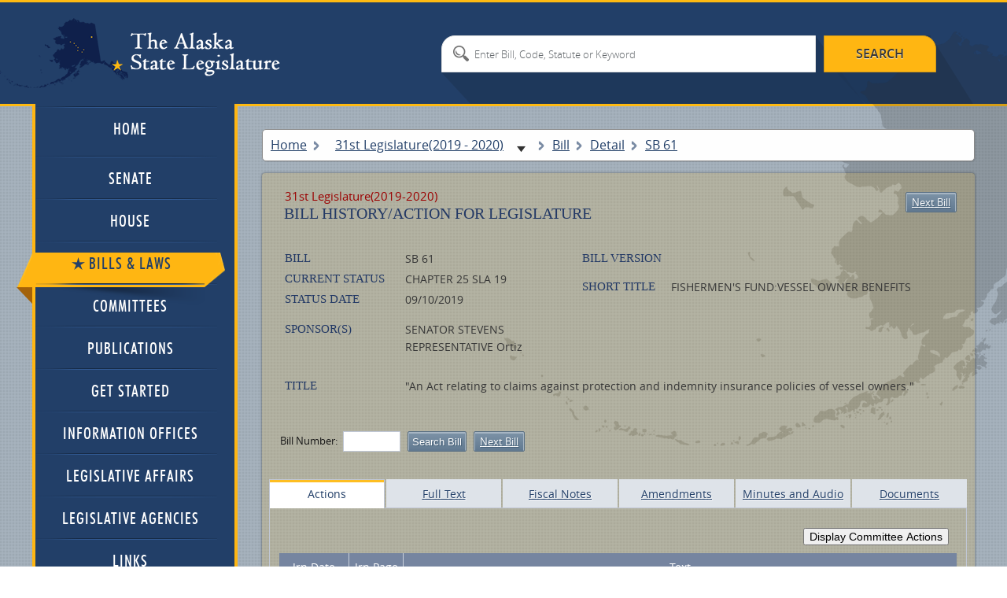

--- FILE ---
content_type: text/html; charset=utf-8
request_url: https://www.akleg.gov/basis/Bill/Detail/31?Root=SB61
body_size: 12577
content:

<!DOCTYPE html>
<html>

<head>

	<!-- Google tag (gtag.js) -->
	<script async src="https://www.googletagmanager.com/gtag/js?id=G-ZH7VBQPV80"></script>
	<script>
		window.dataLayer = window.dataLayer || [];
		function gtag() { dataLayer.push(arguments); }
		gtag('js', new Date());

		gtag('config', 'G-ZH7VBQPV80');
	</script>

	<meta http-equiv="Cache-Control" content="no-store" />

	<meta charset="utf-8">

	<meta name="viewport" content="width=device-width, initial-scale=1.0">

	<meta name="format-detection" content="telephone=no">

	<meta http-equiv="X-UA-Compatible" content="IE=edge">

	<title>Alaska State Legislature</title>

	<style type="text/css">@font-face {font-family:Cinzel;font-style:normal;font-weight:400;src:url(/cf-fonts/s/cinzel/5.0.11/latin-ext/400/normal.woff2);unicode-range:U+0100-02AF,U+0304,U+0308,U+0329,U+1E00-1E9F,U+1EF2-1EFF,U+2020,U+20A0-20AB,U+20AD-20CF,U+2113,U+2C60-2C7F,U+A720-A7FF;font-display:swap;}@font-face {font-family:Cinzel;font-style:normal;font-weight:400;src:url(/cf-fonts/s/cinzel/5.0.11/latin/400/normal.woff2);unicode-range:U+0000-00FF,U+0131,U+0152-0153,U+02BB-02BC,U+02C6,U+02DA,U+02DC,U+0304,U+0308,U+0329,U+2000-206F,U+2074,U+20AC,U+2122,U+2191,U+2193,U+2212,U+2215,U+FEFF,U+FFFD;font-display:swap;}@font-face {font-family:Cinzel;font-style:normal;font-weight:700;src:url(/cf-fonts/s/cinzel/5.0.11/latin-ext/700/normal.woff2);unicode-range:U+0100-02AF,U+0304,U+0308,U+0329,U+1E00-1E9F,U+1EF2-1EFF,U+2020,U+20A0-20AB,U+20AD-20CF,U+2113,U+2C60-2C7F,U+A720-A7FF;font-display:swap;}@font-face {font-family:Cinzel;font-style:normal;font-weight:700;src:url(/cf-fonts/s/cinzel/5.0.11/latin/700/normal.woff2);unicode-range:U+0000-00FF,U+0131,U+0152-0153,U+02BB-02BC,U+02C6,U+02DA,U+02DC,U+0304,U+0308,U+0329,U+2000-206F,U+2074,U+20AC,U+2122,U+2191,U+2193,U+2212,U+2215,U+FEFF,U+FFFD;font-display:swap;}@font-face {font-family:Cinzel;font-style:normal;font-weight:900;src:url(/cf-fonts/s/cinzel/5.0.11/latin-ext/900/normal.woff2);unicode-range:U+0100-02AF,U+0304,U+0308,U+0329,U+1E00-1E9F,U+1EF2-1EFF,U+2020,U+20A0-20AB,U+20AD-20CF,U+2113,U+2C60-2C7F,U+A720-A7FF;font-display:swap;}@font-face {font-family:Cinzel;font-style:normal;font-weight:900;src:url(/cf-fonts/s/cinzel/5.0.11/latin/900/normal.woff2);unicode-range:U+0000-00FF,U+0131,U+0152-0153,U+02BB-02BC,U+02C6,U+02DA,U+02DC,U+0304,U+0308,U+0329,U+2000-206F,U+2074,U+20AC,U+2122,U+2191,U+2193,U+2212,U+2215,U+FEFF,U+FFFD;font-display:swap;}</style>

	<link type="text/css" href="//akleg.gov/css/all.css" rel="stylesheet" media="all" />

	<link href="//akleg.gov/css/ui-lightness/jquery-ui-1.10.4.custom.css" rel="stylesheet">

	<script type="text/javascript" src="//ajax.googleapis.com/ajax/libs/jquery/1.8.3/jquery.min.js"></script>

	<script
		type="text/javascript">window.jQuery || document.write('<script src="//akleg.gov/js/jquery-1.8.3.min.js"><\/script>')</script>

	<script type="text/javascript" src="//akleg.gov/js/jquery.main.js"></script>
	<!--[if lt IE 9]><link media="all" rel="stylesheet" href="css/ie.css"><script src="js/ie.js"></script><![endif]-->

	<script src="//akleg.gov/js/jquery.findyourrep-pack.min.js"></script>

	<link rel="stylesheet" href="//akleg.gov/css/jquery.findyourrep.min.css" />

	<link rel="stylesheet" href="//akleg.gov/css/colorbox.css" />

	<link rel="stylesheet" type="text/css" href="//akleg.gov/css/print.css" media="print" />

	<script src="//akleg.gov/js/jquery.colorbox.js" type="text/javascript"></script>

	<script>
		if ((navigator.userAgent.indexOf('iPhone') != -1) || (navigator.userAgent.indexOf('iPod') != -1) || (navigator.userAgent.indexOf('iPad') != -1)) {
			////cdn.akleg.gov:1935/live/_definst_/mp4:< ?=$stream['Name']? >/playlist.m3u8';
		}
		else {
			$(document).ready(function () {
				//Examples of how to assign the Colorbox event to elements
				$(".iframe").colorbox({ iframe: true, escKey: true, width: "720px", height: "450px" });
				$('#cboxTitle').remove();
			});
		}
	</script>

	<script>
		$(".FYR").findYourRep({
			apikey: '34b4a0c2252b4a8582140cc55bd4c874',
			apis: "openstates",
			title: 'WHO REPRESENTS ME?',
			text: 'Enter address and zip code',
			action: 'FIND'
		});
	</script>

	<script type="text/javascript">
		var _gaq = _gaq || [];
		_gaq.push(['_setAccount', 'UA-17647732-1']);
		_gaq.push(['_trackPageview']);

		(function () {
			var ga = document.createElement('script'); ga.type = 'text/javascript'; ga.async = true;
			ga.src = ('https:' == document.location.protocol ? 'https://ssl' : '//www') + '.google-analytics.com/ga.js';
			var s = document.getElementsByTagName('script')[0]; s.parentNode.insertBefore(ga, s);
		})();
	</script>

</head>


<body>
	<div id="overlay" style="display:none;position:absolute;background-color:white;top:0px;left:200px;">

	</div>
	<div class="wrapper-holder">

		<div id="wrapper">
			<header id="header">
				<div class="header-holder">
					<strong class="logo"><a href="//w3.akleg.gov/index.php">The Alaska State
							Legislature</a></strong>
					<form action="/basis/Search" method="get" class="destop search-form">
						<fieldset>
							<input type="submit" value="search">
							<input type="hidden" name="session" value="31" />
							<div class="text-holder">
								<div class="text">
									<input type="search" name="search" id="searchinput"
										placeholder="Enter Bill, Code, Statute or Keyword">
								</div>
							</div>
						</fieldset>
					</form>
				</div>
			</header>
			<div id="main">
				<div class="main-frame">
					<div class="main-holder">
						<form action="#" class="main-nav search-form">
							<fieldset>
								<nav>
									<a class="opener" href="//akleg.gov/index.php">menu</a>
									<ul id="nav">
										<li>
											<div class="has-drop">
												<a class="opener-drop" href="//akleg.gov/index.php">
													<span>Home</span>
													<em class="arrow-left"></em>
													<em class="arrow-right"></em>
												</a>
											</div>
										</li>
										<li>
											<div>
												<a href="//akleg.gov/senate.php">
													<span>Senate</span>
													<em class="arrow-left"></em>
													<em class="arrow-right"></em>
												</a>
												<div class="drop">
													<ul>
														<li class="drop-multi-drop">
															<div>
																<a class="opener-multi" href="//akleg.gov/senate.php">
																	<span>Current Members</span>
																	<em class="arrow-left"></em>
																	<em class="arrow-right"></em>
																</a>
															</div>
														</li>
														<li>
															<div>
																<a href="/basis/mbr_info.asp?session=all">
																	<span>Past Members</span>
																	<em class="arrow-left"></em>
																	<em class="arrow-right"></em>
																</a>
																<div class="multi-drop">
																	<ul>
																		<li>
																			<div>
																				<a
																					href="/basis/mbr_info.asp?session=31">
																					<span>By Session</span>
																					<em class="arrow-left"></em>
																					<em class="arrow-right"></em>
																				</a>
																			</div>
																		</li>
																		<li>
																			<div>
																				<a
																					href="/basis/mbr_info.asp?session=all">
																					<span>Alphabetical</span>
																					<em class="arrow-left"></em>
																					<em class="arrow-right"></em>
																				</a>
																			</div>
																		</li>
																	</ul>
																</div>
															</div>
														</li>
													</ul>
												</div>
											</div>
										</li>
										<li>
											<div>
												<a href="//akleg.gov/house.php">
													<span>House</span>
													<em class="arrow-left"></em>
													<em class="arrow-right"></em>
												</a>
												<div class="drop">
													<ul>
														<li>
															<div>
																<a href="//akleg.gov/house.php">
																	<span>Current Members</span>
																	<em class="arrow-left"></em>
																	<em class="arrow-right"></em>
																</a>
															</div>
														</li>
														<li>
															<div>
																<a href="/basis/mbr_info.asp?session=all">
																	<span>Past Members</span>
																	<em class="arrow-left"></em>
																	<em class="arrow-right"></em>
																</a>
																<div class="multi-drop">
																	<ul>
																		<li>
																			<div>
																				<a
																					href="/basis/mbr_info.asp?session=31">
																					<span>By Session</span>
																					<em class="arrow-left"></em>
																					<em class="arrow-right"></em>
																				</a>
																			</div>
																		</li>
																		<li>
																			<div>
																				<a
																					href="/basis/mbr_info.asp?session=all">
																					<span>Alphabetical</span>
																					<em class="arrow-left"></em>
																					<em class="arrow-right"></em>
																				</a>
																			</div>
																		</li>
																	</ul>
																</div>
															</div>
														</li>
													</ul>
												</div>
											</div>
										</li>
										<li>
											<div class="active">
												<a href="/basis/Home/BillsandLaws">
													<span>Bills &amp; Laws</span>
													<em class="arrow-left"></em>
													<em class="arrow-right"></em>
												</a>
												<div class="drop">
													<ul>


														<li class="drop-multi-drop">
															<div>
																<a class="opener-multi" href="/basis/Home/Bill">
																	<span>Bills</span>
																	<em class="arrow-left"></em>
																	<em class="arrow-right"></em>
																</a>
																<div class="multi-drop">

																	<ul>

																		<li>
																			<div>
																				<a
																					href="/basis/Bill/Range/31?bill1=&bill2=">
																					<span>All Introduced</span>
																					<em class="arrow-left"></em>
																					<em class="arrow-right"></em>
																				</a>
																			</div>
																		</li>

																		<li>
																			<div>
																				<a
																					href="/basis/Bill/ActionsByDate/31">
																					<span>Actions by Date</span>
																					<em class="arrow-left"></em>
																					<em class="arrow-right"></em>
																				</a>
																			</div>
																		</li>
																		<li>
																			<div>
																				<a
																					href="/basis/Bill/AwaitActions/31">
																					<span>Awaiting Actions</span>
																					<em class="arrow-left"></em>
																					<em class="arrow-right"></em>
																				</a>
																			</div>
																		</li>

																		<li>
																			<div>
																				<a
																					href="/basis/Bill/Conference/31">
																					<span>Bills sent to Conf
																						Committee</span>
																					<em class="arrow-left"></em>
																					<em class="arrow-right"></em>
																				</a>
																			</div>
																		</li>
																		<li>
																			<div>
																				<a href="/basis/committee/">
																					<span>Bills in Committee</span>
																					<em class="arrow-left"></em>
																					<em class="arrow-right"></em>
																				</a>
																			</div>
																		</li>
																		<li>
																			<div>
																				<a
																					href="/basis/Bill/Vetos/31">
																					<span>Governor's Vetoes</span>
																					<em class="arrow-left"></em>
																					<em class="arrow-right"></em>
																				</a>
																			</div>
																		</li>
																		<li>
																			<div>
																				<a
																					href="/basis/Bill/Passed/31">
																					<span>Passed Legislation</span>
																					<em class="arrow-left"></em>
																					<em class="arrow-right"></em>
																				</a>
																			</div>
																		</li>
																		<li>
																			<div>
																				<a
																					href="/basis/Bill/Prefile/31">
																					<span>Prefile Bill Summary</span>
																					<em class="arrow-left"></em>
																					<em class="arrow-right"></em>
																				</a>
																			</div>
																		</li>
																		<li>
																			<div>
																				<a
																					href="/basis/Bill/Requestors/31">
																					<span>Requestor Summary</span>
																					<em class="arrow-left"></em>
																					<em class="arrow-right"></em>
																				</a>
																			</div>
																		</li>
																		<li>
																			<div>
																				<a
																					href="/basis/Bill/Stats/31">
																					<span>Statistics</span>
																					<em class="arrow-left"></em>
																					<em class="arrow-right"></em>
																				</a>
																			</div>
																		</li>
																		<li>
																			<div>
																				<a
																					href="/basis/Bill/Sponsors/31">
																					<span>Sponsor Summary</span>
																					<em class="arrow-left"></em>
																					<em class="arrow-right"></em>
																				</a>
																			</div>
																		</li>
																		<li>
																			<div>
																				<a
																					href="/basis/Bill/Subjects/31">
																					<span>Subject Summary</span>
																					<em class="arrow-left"></em>
																					<em class="arrow-right"></em>
																				</a>
																			</div>
																		</li>
																	</ul>
																</div>
															</div>
														</li>
														<li>
															<div>
																<a href="/basis/Home/Law">
																	<span>Laws</span>
																	<em class="arrow-left"></em>
																	<em class="arrow-right"></em>
																</a>
																<div class="multi-drop">
																	<ul>
																		<li>
																			<div>
																				<a
																					href="//ltgov.alaska.gov/services/alaskas-constitution/">
																					<span>Constitution</span>
																					<em class="arrow-left"></em>
																					<em class="arrow-right"></em>
																				</a>
																			</div>
																		</li>
																		<li>
																			<div>
																				<a
																					href="//akleg.gov/pages/constitutional_convention.php">
																					<span>Constitutional Convention
																						Files</span>
																					<em class="arrow-left"></em>
																					<em class="arrow-right"></em>
																				</a>
																			</div>
																		</li>
																		<li>
																			<div>
																				<a
																					href="//www.akleg.gov/basis/statutes.asp">
																					<span>Statutes</span>
																					<em class="arrow-left"></em>
																					<em class="arrow-right"></em>
																				</a>
																			</div>
																		</li>
																		<li>
																			<div>
																				<a
																					href="/basis/Law/EO/31">
																					<span>Executive Orders -
																						Current</span>
																					<em class="arrow-left"></em>
																					<em class="arrow-right"></em>
																				</a>
																			</div>
																		</li>
																		<li>
																			<div>
																				<a
																					href="/basis/folioproxy.asp?url=//wwwjnu03.akleg.org/cgi-bin/folioisa.dll/exor">
																					<span>Executive Orders -
																						Historical</span>
																					<em class="arrow-left"></em>
																					<em class="arrow-right"></em>
																				</a>
																			</div>
																		</li>
																		<li>
																			<div>
																				<a href="/basis/aac.asp">
																					<span>Administrative Code</span>
																					<em class="arrow-left"></em>
																					<em class="arrow-right"></em>
																				</a>
																			</div>
																		</li>
																	</ul>
																</div>
															</div>
														</li>
														<li>
															<div>
																<a href="/basis/Journal/Find/31">
																	<span>Journals</span>
																	<em class="arrow-left"></em>
																	<em class="arrow-right"></em>
																</a>
															</div>
														</li>
														<li>
															<div>
																<a href="#">
																	<span>Session Laws & Resolves</span>
																	<em class="arrow-left"></em>
																	<em class="arrow-right"></em>
																</a>
																<div class="multi-drop">
																	<ul>
																		<li>
																			<div>
																				<a
																					href="/basis/Bill/Passed/31?sel=13">
																					<span>Session Laws & Resolves
																						2019</span>
																					<em class="arrow-left"></em>
																					<em class="arrow-right"></em>
																				</a>
																			</div>
																		</li>
																		<li>
																			<div>
																				<a
																					href="/basis/Bill/Passed/31?sel=14">
																					<span>Session Laws & Resolves
																						2020</span>
																					<em class="arrow-left"></em>
																					<em class="arrow-right"></em>
																				</a>
																			</div>
																		</li>
																		<li>
																			<div>
																				<a
																					href="/basis/folioproxy.asp?url=//wwwjnu03.akleg.org/cgi-bin/folioisa.dll/slpr">
																					<span>1981 - Previous Year Session
																						Law</span>
																					<em class="arrow-left"></em>
																					<em class="arrow-right"></em>
																				</a>
																			</div>
																		</li>
																		<li>
																			<div>
																				<a
																					href="/basis/folioproxy.asp?url=//wwwjnu03.akleg.org/cgi-bin/folioisa.dll/lrpr">
																					<span>1983 - Previous Year
																						Legislative Resolves</span>
																					<em class="arrow-left"></em>
																					<em class="arrow-right"></em>
																				</a>
																			</div>
																		</li>
																	</ul>
																</div>
															</div>
														</li>
														<li>
															<div>
																<a href="/basis/Home/Tool">
																	<span>Tools</span>
																	<em class="arrow-left"></em>
																	<em class="arrow-right"></em>
																</a>
																<div class="multi-drop">
																	<ul>
																		<li>
																			<div>
																				<a
																					href="/basis/Statutes/Sirs/31">
																					<span>Statute Information Retrieval
																						System</span>
																				</a>
																			</div>
																		</li>
																		<li>
																			<div>
																				<a
																					href="/basis/btmf_login.asp?session=31">
																					<span>Bill Tracking Management
																						Facility</span>
																				</a>
																			</div>
																		</li>
																	</ul>
																</div>
															</div>
														</li>
														<li>
															<div>
																<a href="/basis/Home/Archive">
																	<span>Past Legislatures (Archives)</span>
																	<em class="arrow-left"></em>
																	<em class="arrow-right"></em>
																</a>
															</div>
														</li>
													</ul>
												</div>
											</div>
										</li>
										<li>
											<div>
												<a href="/basis/Committee/">
													<span>Committees</span>
													<em class="arrow-left"></em>
													<em class="arrow-right"></em>
												</a>
												<div class="drop">
													<ul>
														<li class="drop-multi-drop">
															<div>
																<a class="opener-multi" href="/index.php?tab2#tab2">
																	<span>Hearing Schedule</span>
																	<em class="arrow-left"></em>
																	<em class="arrow-right"></em>
																</a>
															</div>
														</li>
														<li>
															<div>
																<a href="/basis/Committee/?tab0#tabCom0">
																	<span>Standing Committees</span>
																	<em class="arrow-left"></em>
																	<em class="arrow-right"></em>
																</a>
															</div>
														</li>
														<li>
															<div>
																<a href="/basis/Committee/?tab4#tabCom4">
																	<span>Finance Committees</span>
																	<em class="arrow-left"></em>
																	<em class="arrow-right"></em>
																</a>
															</div>
														</li>
														<li>
															<div>
																<a href="/basis/Committee/?tab1#tabCom1">
																	<span>Special Committees</span>
																	<em class="arrow-left"></em>
																	<em class="arrow-right"></em>
																</a>
															</div>
														</li>
														<li>
															<div>
																<a href="/basis/Committee/?tab3#tabCom3">
																	<span>Joint Committees</span>
																	<em class="arrow-left"></em>
																	<em class="arrow-right"></em>
																</a>
															</div>
														</li>
														<li>
															<div>
																<a href="/basis/Committee/?tab5#tabCom5">
																	<span>Conference Committees</span>
																	<em class="arrow-left"></em>
																	<em class="arrow-right"></em>
																</a>
															</div>
														</li>
														<li>
															<div>
																<a href="/basis/Committee/?tab2#tabCom2">
																	<span>Other Committees</span>
																	<em class="arrow-left"></em>
																	<em class="arrow-right"></em>
																</a>
															</div>
														</li>
														<li>
															<div>
																<a href="//akleg.gov/index.php?tab4#tab4">
																	<span>Minutes</span>
																	<em class="arrow-left"></em>
																	<em class="arrow-right"></em>
																</a>
															</div>
														</li>
													</ul>
												</div>
											</div>
										</li>
										<li>
											<div>
												<a href="//akleg.gov/publications.php">
													<span>Publications</span>
													<em class="arrow-left"></em>
													<em class="arrow-right"></em>
												</a>
											</div>
										</li>
										<li>
											<div>
												<a href="//akleg.gov/start.php">
													<span>Get Started</span>
													<em class="arrow-left"></em>
													<em class="arrow-right"></em>
												</a>
											</div>
										</li>
										<li>
											<div>
												<a href="//akleg.gov/lios.php">
													<span>Information Offices</span>
													<em class="arrow-left"></em>
													<em class="arrow-right"></em>
												</a>
											</div>
										</li>
										<li>
											<div>
												<a href="//akleg.gov/legaffairs.php">
													<span>Legislative Affairs</span>
													<em class="arrow-left"></em>
													<em class="arrow-right"></em>
												</a>
											</div>
										</li>
										<li>
											<div>
												<a href="//akleg.gov/agencies.php">
													<span>Legislative Agencies</span>
													<em class="arrow-left"></em>
													<em class="arrow-right"></em>
												</a>
											</div>
										</li>
										<li>
											<div>
												<a href="//akleg.gov/links.php">
													<span>Links</span>
													<em class="arrow-left"></em>
													<em class="arrow-right"></em>
												</a>
												<div class="drop">
													<ul>
														<li class="drop-multi-drop">
															<div>
																<a class="opener-multi"
																	href="//akleg.gov/links.php?links=leg">
																	<span>Legislative Branch</span>
																	<em class="arrow-left"></em>
																	<em class="arrow-right"></em>
																</a>
															</div>
														</li>
														<li class="drop-multi-drop">
															<div>
																<a class="opener-multi"
																	href="//akleg.gov/links.php?links=exec">
																	<span>Executive Branch</span>
																	<em class="arrow-left"></em>
																	<em class="arrow-right"></em>
																</a>
															</div>
														</li>
														<li>
															<div>
																<a href="//akleg.gov/links.php?links=jud">
																	<span>Judicial Branch</span>
																	<em class="arrow-left"></em>
																	<em class="arrow-right"></em>
																</a>
															</div>
														</li>
														<li>
															<div>
																<a href="//akleg.gov/links.php?links=fed">
																	<span>Alaska Delegation</span>
																	<em class="arrow-left"></em>
																	<em class="arrow-right"></em>
																</a>
															</div>
														</li>
													</ul>
												</div>
											</div>
										</li>
									</ul>
								</nav>




								<input class="mobile" type="submit" value="search">
								<div class="mobile text-holder">
									<div class="text">
										<input type="search" placeholder="search">
									</div>
								</div>
							</fieldset>
						</form>




						


						
						
						

    <style>
        .committeeAction{display:none;}
        .Merrors a {text-decoration:none;font-weight:bold;text-transform:uppercase;text-align:left;margin:0px;padding:0px;}
        .Merrors  td, .Merrors + tr td {
           
            margin: 0px;
            padding: 0px;
        }
       
    </style>
            <script>
                function toggleActions(e) {
                    e = e || window.event;
                    var button = e.target || e.srcElement;
                    el = $(button);
                    if (el.val() == "Display Committee Actions") {
                        $(".committeeAction").show();
                        el.val("Hide Committee Actions");
                        document.cookie = "showComActions=Yes";
                    }
                    else {
                        $(".committeeAction").hide();
                        el.val("Display Committee Actions");
                        document.cookie = "showComActions=No";
                    }
                }
            </script>
            <div id="content">
                
    <style>

    </style>
    <ul class="breadcrumbs">
        <li><a href="/">Home</a></li>

        <li style="width:260px;height:19px;border:none;">
            <span class="breadcrumbDynamic">
                <select onchange="changeSession()" name="sessionSelect" id="sessionSelect">
                        <option value="34" >
                            34th Legislature(2025 - 2026)
                        </option>
                        <option value="33" >
                            33rd Legislature(2023 - 2024)
                        </option>
                        <option value="32" >
                            32nd Legislature(2021 - 2022)
                        </option>
                        <option value="31"   selected>
                            31st Legislature(2019 - 2020)
                        </option>
                        <option value="30" >
                            30th Legislature(2017 - 2018)
                        </option>
                        <option value="29" >
                            29th Legislature(2015 - 2016)
                        </option>
                        <option value="28" >
                            28th Legislature(2013 - 2014)
                        </option>
                        <option value="27" >
                            27th Legislature(2011 - 2012)
                        </option>
                        <option value="26" >
                            26th Legislature(2009 - 2010)
                        </option>
                        <option value="25" >
                            25th Legislature(2007 - 2008)
                        </option>
                        <option value="24" >
                            24th Legislature(2005 - 2006)
                        </option>
                        <option value="23" >
                            23rd Legislature(2003 - 2004)
                        </option>
                        <option value="22" >
                            22nd Legislature(2001 - 2002)
                        </option>
                        <option value="21" >
                            21st Legislature(1999 - 2000)
                        </option>
                        <option value="20" >
                            20th Legislature(1997 - 1998)
                        </option>
                        <option value="19" >
                            19th Legislature(1995 - 1996)
                        </option>
                        <option value="18" >
                            18th Legislature(1993 - 1994)
                        </option>
                </select>
            </span>
        </li>
        <li style="height:19px;border:none;">
            <span class="breadcrumbDynamic">
                Bill 
            </span>
        </li>
        <li><span class="breadcrumbDynamic">Detail</span></li>
        <li><span>SB  61</span></li>
        <li><span id="BCtab"></span></li>
    </ul>
    <script>
        var intSess = "31";
        function changeSession() {
            session = $("#sessionSelect").val();
            document.cookie = "legislature=" + session;

            location.href = document.URL.replace(intSess, parseInt(session));
        }
    </script>

                <div class="content-page style"   style="background: rgba(255,182,18,.15);"}>
                    

<div class="heading-container">
    <em class="date oldSess">31st Legislature(2019-2020)</em>
    <h1>Bill History/Action for Legislature</h1>
<a class="btn-bill" href="/basis/Bill/Detail/31?Root=SB  62">Next Bill</a></div>

                    <div class="information-holder" style="margin-bottom:12px;">
                        <ul class="information">
                            <li>
                                <span>Bill </span>
                                <strong>SB  61 </strong>
                            </li>

                            <li>
                                <span>Current Status </span>
                                <strong>CHAPTER 25 SLA 19</strong>

                            </li>
                            <li>
                                <span>Status Date </span>
                                <strong>09/10/2019</strong>
                            </li>


                        </ul>
                        <ul class="information">
                            <li>
                                <span>Bill Version</span>
                                <strong></strong>
                            </li>
                            <li>
                                <span>Short Title </span>
                                <strong>FISHERMEN&#39;S FUND:VESSEL OWNER BENEFITS</strong>
                            </li>

                        </ul>
                    </div>
                    <div class="information-holder">
                        <ul class="information" style="width:100%">
                            <li>
                                <span>Sponsor(S) </span>

                                <strong> SENATOR STEVENS<BR>
REPRESENTATIVE Ortiz<BR>
 </strong><br />
                            </li>

                            <li>
                                <span>Title</span>
                                <strong> &quot;An Act relating to claims against protection and indemnity insurance policies of vessel owners.&quot;</strong>
                            </li>
                        </ul>
                           </div>

                    <form method="get" class="number-row style">
                        <fieldset>
                            <label for="lab01">Bill Number:</label>
                            <input id="lab01" name="Root" type="text" placeholder="">
                            <input type="submit" value="Search Bill">
                            <a class="btn-bill" href="/basis/Bill/Detail/31?Root=SB  62">Next Bill</a>
                            <ul class="btn-bar">
                                <li></li>


                </ul >


            </fieldset >


        </form >

                    
                    <ul class="tabs">
                        <li><a class="active" href="#tab6_4">Actions</a></li>
                        <li><a href="#tab1_4">Full Text</a></li>
                        <li><a href="#tab2_4">Fiscal Notes</a></li>
                        <li><a href="#tab3_4">Amendments</a></li>
                        <li><a href="#tab4_4"><nobr>Minutes and Audio</nobr></a></li>
                        <li><a href="#tab5_4">Documents</a></li>
                       
                    </ul>
                    <div class="tabs-content">
                        <div class="fulltext" id="tab1_4">
                            
                            <table class="table">
                                <tr class="caption">
                                    <td colspan="3" class="uppercase">Full Text of SB  61</td>
                                    <td>Intro/ Offered</td>
                                    <td colspan="2">Passed</td>
                                </tr>
                                <tr>
                                    <th>Version</th>
                                    <th>Amended Name</th>
                                    <th>PDF</th>
                                    <th>Date</th>
                                    <th>House</th>
                                    <th>Senate</th>
                                </tr>
                                <tbody>

                                        <tr>
                                            <td data-label="Version"><span><a href="/basis/Bill/Text/31?Hsid=SB0061A">SB0061A</a></span></td>
                                            <td data-label="Amended Name"><span class="blue">SB 61</span></td>
                                            <td data-label="PDF">

                                                <span>
<a class="pdf" href="https://www.akleg.gov/PDF/31/Bills/SB0061A.PDF">pdf</a>
                                                </span>
                                            </td>
                                            <td data-label="Date"><span class="blue"><time datetime="2019-02-18">        <time datetime="2/18/2019 12:00:00 AM">02/18/2019</time>
</time></span></td>
                                            <td data-label="House"><span class="blue"><time datetime="2019-05-08">        <time datetime="5/8/2019 12:00:00 AM">05/08/2019</time>
</time></span></td>
                                            <td data-label="Senate"><span class="blue"><time datetime="2019-04-17">        <time datetime="4/17/2019 12:00:00 AM">04/17/2019</time>
</time></span></td>
                                        </tr>
                                            <tr><td align=center colspan=6><hr></td></tr>
                                            <tr></tr>
                                        <tr>
                                            <td data-label="Version"><span><a href="/basis/Bill/Text/31?Hsid=SB0061Z">SB0061Z</a></span></td>
                                            <td data-label="Amended Name"><span class="blue">Enrolled SB 61</span></td>
                                            <td data-label="PDF">

                                                <span>
<a class="pdf" href="https://www.akleg.gov/PDF/31/Bills/SB0061Z.PDF">pdf</a>
                                                </span>
                                            </td>
                                            <td data-label="Date"><span class="blue"><time datetime="2019-05-08">        <time datetime="5/8/2019 12:00:00 AM">05/08/2019</time>
</time></span></td>
                                            <td data-label="House"><span class="blue"><time> <time></time></time></span></td>
                                            <td data-label="Senate"><span class="blue"><time> <time></time></time></span></td>
                                        </tr>




                                </tbody>
                            </table>
                        </div>
                        
                        <div id="tab2_4" class="fiscalnotes">
                            <h2>Fiscal Action Summary</h2>
                            <table class="table" style="table-layout:auto;">
                                <tr class="caption">
                                    <td colspan="4" class="blue">SB  61</td>
                                    <td colspan="3">Published</td>
                                </tr>
                                <tr>
                                    <th style="width:115px">Fiscal Note</th>
                                    <th style="width:150px">Preparer</th>
                                    <th style="width:75px">Date</th>
                                    <th style="width:25px">Chamber</th>
                                    <th style="width:55px">Fiscal Impact</th>
                                    <th>Cmte Report</th>
                                    <th>Approp Bill</th>
                                </tr>
                                <tbody>

                                            <tr>
                                                <td data-label="Fiscal Note"><span><a class="pdf" href="https://www.akleg.gov/PDF/31/F/SB0061-1-2-030619-LWF-Y.PDF">pdf</a> Fiscal Note 1</span></td>
                                                <td data-label="Preparer"><span>Labor &amp; Workforce Dev</span></td>
                                                <td data-label="Date"><span><time datetime="03/06/2019">03/06/2019</time></span></td>
                                                <td data-label="Ch"><span>S</span></td>
                                                <td data-label="Fiscal Impact"><span class="uppercase">Y</span></td>
                                                <td data-label="Cmte Report">
                                                    <span>

                                                        <a href='/basis/Journal/Pages/31?Chamber=S&Bill=SB61&Page=00469#0469'>SL&C</a>, <a href='/basis/Journal/Pages/31?Chamber=S&Bill=SB61&Page=00689#0689'>SFIN</a>, <a href='/basis/Journal/Pages/31?Chamber=H&Bill=SB61&Page=00718#0718'>HFIN</a>
                                                        
                                                    </span>
                                                </td>
                                                
                                                <td data-label="Approp Bill"></td>
                                            </tr>
</tbody>
                            </table>
                        </div>
                        <div id="tab3_4" class="amendments">
                            <h2>Bill Amendments Summary</h2>
                            <ul class="information">
                                <li>
                                    <span>Bill <span>:</span></span>
                                    <strong>SB  61</strong>
                                </li>
                            </ul>
                            <p>Amendments that are adopted are incorporated into the next version of the bill. <br />PDF versions of the amendment may have slight variations from the Journal entry. The Journal should be considered the authoritative version.</p>
                            <table class="table">
                                <tr class="caption">
                                    <td></td>
                                    <td></td>
                                    <td></td>
                                    <td>Action</td>
                                    <td>Journal</td>
                                </tr>
                                <tr>
                                    <th>Amendment</th>
                                    <th>Chamber</th>
                                    <th>Action</th>
                                    <th>Date</th>
                                    <th>Page</th>
                                    <th>PDF</th>
                                </tr>
                                <tbody>


                                </tbody>
                            </table>
                        </div>
                        <div id="tab4_4" class="minutes">
                            <h2>House and Senate Minutes/Recordings</h2>
                            <ul class="information">
                                <li>
                                    <span>Bill <span>:</span></span>
                                    <strong>SB  61</strong>
                                </li>
                                <li>
                                </li>
                            </ul>
                            
<table class="table">
    <tbody>
        <tr>
            <th>
                Meeting Date
            </th>
            <th>
                Start Time
            </th>
            <th>
                Title
            </th>
            <th colspan="2">
                Meeting Details
            </th>
        </tr>
            <tr>
                <td class="col01">4/26/2019</td>
                <td class="col02">9:00 AM</td>
                <td class="col03">HOUSE FINANCE</td>
                <td class="col04">
<a href="http://www.akleg.gov/basis/Meeting/Detail?Meeting=HFIN 2019-04-26 09:00:00">Minutes</a>                </td>
                <td class="col05">
                        <a class="link-video" href="http://www.akleg.gov/basis/Meeting/Detail?Meeting=HFIN 2019-04-26 09:00:00">Audio/Video</a>
                </td>

            </tr>
            <tr>
                <td class="col01">4/24/2019</td>
                <td class="col02">1:30 PM</td>
                <td class="col03">HOUSE FINANCE</td>
                <td class="col04">
<a href="http://www.akleg.gov/basis/Meeting/Detail?Meeting=HFIN 2019-04-24 13:30:00">Minutes</a>                </td>
                <td class="col05">
                        <a class="link-video" href="http://www.akleg.gov/basis/Meeting/Detail?Meeting=HFIN 2019-04-24 13:30:00">Audio/Video</a>
                </td>

            </tr>
            <tr>
                <td class="col01">4/1/2019</td>
                <td class="col02">9:00 AM</td>
                <td class="col03">SENATE FINANCE</td>
                <td class="col04">
<a href="http://www.akleg.gov/basis/Meeting/Detail?Meeting=SFIN 2019-04-01 09:00:00">Minutes</a>                </td>
                <td class="col05">
                        <a class="link-video" href="http://www.akleg.gov/basis/Meeting/Detail?Meeting=SFIN 2019-04-01 09:00:00">Audio/Video</a>
                </td>

            </tr>
            <tr>
                <td class="col01">3/27/2019</td>
                <td class="col02">9:00 AM</td>
                <td class="col03">SENATE FINANCE</td>
                <td class="col04">
<a href="http://www.akleg.gov/basis/Meeting/Detail?Meeting=SFIN 2019-03-27 09:00:00">Minutes</a>                </td>
                <td class="col05">
                        <a class="link-video" href="http://www.akleg.gov/basis/Meeting/Detail?Meeting=SFIN 2019-03-27 09:00:00">Audio/Video</a>
                </td>

            </tr>
            <tr>
                <td class="col01">3/5/2019</td>
                <td class="col02">1:30 PM</td>
                <td class="col03">SENATE LABOR &amp; COMMERCE</td>
                <td class="col04">
<a href="http://www.akleg.gov/basis/Meeting/Detail?Meeting=SL%26C 2019-03-05 13:30:00">Minutes</a>                </td>
                <td class="col05">
                        <a class="link-video" href="http://www.akleg.gov/basis/Meeting/Detail?Meeting=SL%26C 2019-03-05 13:30:00">Audio/Video</a>
                </td>

            </tr>
    </tbody>
</table>


                        </div>
                        <div id="tab5_4" class="documents">
                            <h2>Documents for Bill SB  61 31st Legislature</h2>

                            <p>Additional documents may be added - continue to check back. </p>
                            <table class="table">
    <tr>
        <th class="DocName">Document Name</th>

        <th class="time-col">Date/Time</th>
        <th class="subject">Subjects</th>
    </tr>
    <tbody>
            <tr>
                <td data-label="Document"><a onclick="return confirm('This document has been placed here by a legislator\'s office and is neither controlled nor condoned by the Legislative Affairs Agency');"  href="https://www.akleg.gov/basis/get_documents.asp?session=31&amp;docid=35579" onclick="inLineDoc('https://www.akleg.gov/basis/get_documents.asp?session=31&amp;docid=35579');return false;">SB061_FishermensFund_SupportLetter_UFA_04March2019.pdf</a></td>
                <td data-label="MeetingTime">
                    <span class="uppercase">
HFIN       4/24/2019 1:30:00 PM<br />                    </span>

                </td>
                <td>
                    <span class="uppercase">
SB  61<br />                    </span>
                </td>
            </tr>
            <tr>
                <td data-label="Document"><a onclick="return confirm('This document has been placed here by a legislator\'s office and is neither controlled nor condoned by the Legislative Affairs Agency');"  href="https://www.akleg.gov/basis/get_documents.asp?session=31&amp;docid=35578" onclick="inLineDoc('https://www.akleg.gov/basis/get_documents.asp?session=31&amp;docid=35578');return false;">SB061_FishermensFund_SupportLetter_SEAFA_02March2019.pdf</a></td>
                <td data-label="MeetingTime">
                    <span class="uppercase">
HFIN       4/24/2019 1:30:00 PM<br />                    </span>

                </td>
                <td>
                    <span class="uppercase">
SB  61<br />                    </span>
                </td>
            </tr>
            <tr>
                <td data-label="Document"><a onclick="return confirm('This document has been placed here by a legislator\'s office and is neither controlled nor condoned by the Legislative Affairs Agency');"  href="https://www.akleg.gov/basis/get_documents.asp?session=31&amp;docid=35577" onclick="inLineDoc('https://www.akleg.gov/basis/get_documents.asp?session=31&amp;docid=35577');return false;">SB061_FishermensFund_Sectional_VersionA.pdf</a></td>
                <td data-label="MeetingTime">
                    <span class="uppercase">
HFIN       4/24/2019 1:30:00 PM<br />                    </span>

                </td>
                <td>
                    <span class="uppercase">
SB  61<br />                    </span>
                </td>
            </tr>
            <tr>
                <td data-label="Document"><a onclick="return confirm('This document has been placed here by a legislator\'s office and is neither controlled nor condoned by the Legislative Affairs Agency');"  href="https://www.akleg.gov/basis/get_documents.asp?session=31&amp;docid=35576" onclick="inLineDoc('https://www.akleg.gov/basis/get_documents.asp?session=31&amp;docid=35576');return false;">SB061_FishermensFund_SupportLetter_PSVOA_28Feb2019.pdf</a></td>
                <td data-label="MeetingTime">
                    <span class="uppercase">
HFIN       4/24/2019 1:30:00 PM<br />                    </span>

                </td>
                <td>
                    <span class="uppercase">
SB  61<br />                    </span>
                </td>
            </tr>
            <tr>
                <td data-label="Document"><a onclick="return confirm('This document has been placed here by a legislator\'s office and is neither controlled nor condoned by the Legislative Affairs Agency');"  href="https://www.akleg.gov/basis/get_documents.asp?session=31&amp;docid=35575" onclick="inLineDoc('https://www.akleg.gov/basis/get_documents.asp?session=31&amp;docid=35575');return false;">SB061_FishermensFund_SponsorStatement_27Feb2019.pdf</a></td>
                <td data-label="MeetingTime">
                    <span class="uppercase">
HFIN       4/24/2019 1:30:00 PM<br />                    </span>

                </td>
                <td>
                    <span class="uppercase">
SB  61<br />                    </span>
                </td>
            </tr>
            <tr>
                <td data-label="Document"><a onclick="return confirm('This document has been placed here by a legislator\'s office and is neither controlled nor condoned by the Legislative Affairs Agency');"  href="https://www.akleg.gov/basis/get_documents.asp?session=31&amp;docid=35574" onclick="inLineDoc('https://www.akleg.gov/basis/get_documents.asp?session=31&amp;docid=35574');return false;">SB061_FishermensFund_Research_WhitePaper_ProgramSummary_29March2019.pdf</a></td>
                <td data-label="MeetingTime">
                    <span class="uppercase">
HFIN       4/24/2019 1:30:00 PM<br />                    </span>

                </td>
                <td>
                    <span class="uppercase">
SB  61<br />                    </span>
                </td>
            </tr>
            <tr>
                <td data-label="Document"><a onclick="return confirm('This document has been placed here by a legislator\'s office and is neither controlled nor condoned by the Legislative Affairs Agency');"  href="https://www.akleg.gov/basis/get_documents.asp?session=31&amp;docid=23956" onclick="inLineDoc('https://www.akleg.gov/basis/get_documents.asp?session=31&amp;docid=23956');return false;">SB 61 DOL Worker&#39;s Compensation Sen Fin Question 3-27.pdf</a></td>
                <td data-label="MeetingTime">
                    <span class="uppercase">
SFIN       3/27/2019 9:00:00 AM<br />                    </span>

                </td>
                <td>
                    <span class="uppercase">
SB  61<br />                    </span>
                </td>
            </tr>
            <tr>
                <td data-label="Document"><a onclick="return confirm('This document has been placed here by a legislator\'s office and is neither controlled nor condoned by the Legislative Affairs Agency');"  href="https://www.akleg.gov/basis/get_documents.asp?session=31&amp;docid=21726" onclick="inLineDoc('https://www.akleg.gov/basis/get_documents.asp?session=31&amp;docid=21726');return false;">SB 61 Support Letter UFA.pdf</a></td>
                <td data-label="MeetingTime">
                    <span class="uppercase">
SFIN       3/27/2019 9:00:00 AM<br />SL&amp;C       3/5/2019 1:30:00 PM<br />                    </span>

                </td>
                <td>
                    <span class="uppercase">
SB  61<br />                    </span>
                </td>
            </tr>
            <tr>
                <td data-label="Document"><a onclick="return confirm('This document has been placed here by a legislator\'s office and is neither controlled nor condoned by the Legislative Affairs Agency');"  href="https://www.akleg.gov/basis/get_documents.asp?session=31&amp;docid=21725" onclick="inLineDoc('https://www.akleg.gov/basis/get_documents.asp?session=31&amp;docid=21725');return false;">SB 61 Support Letter PSVOA.pdf</a></td>
                <td data-label="MeetingTime">
                    <span class="uppercase">
SFIN       3/27/2019 9:00:00 AM<br />SL&amp;C       3/5/2019 1:30:00 PM<br />                    </span>

                </td>
                <td>
                    <span class="uppercase">
SB  61<br />                    </span>
                </td>
            </tr>
            <tr>
                <td data-label="Document"><a onclick="return confirm('This document has been placed here by a legislator\'s office and is neither controlled nor condoned by the Legislative Affairs Agency');"  href="https://www.akleg.gov/basis/get_documents.asp?session=31&amp;docid=21724" onclick="inLineDoc('https://www.akleg.gov/basis/get_documents.asp?session=31&amp;docid=21724');return false;">SB 61 Support Letter SEAFA.pdf</a></td>
                <td data-label="MeetingTime">
                    <span class="uppercase">
SFIN       3/27/2019 9:00:00 AM<br />SL&amp;C       3/5/2019 1:30:00 PM<br />                    </span>

                </td>
                <td>
                    <span class="uppercase">
SB  61<br />                    </span>
                </td>
            </tr>
            <tr>
                <td data-label="Document"><a onclick="return confirm('This document has been placed here by a legislator\'s office and is neither controlled nor condoned by the Legislative Affairs Agency');"  href="https://www.akleg.gov/basis/get_documents.asp?session=31&amp;docid=11460" onclick="inLineDoc('https://www.akleg.gov/basis/get_documents.asp?session=31&amp;docid=11460');return false;">SB 61 Fishermens Fund - Research Fact Sheet - 03.01.19.pdf</a></td>
                <td data-label="MeetingTime">
                    <span class="uppercase">
SFIN       3/27/2019 9:00:00 AM<br />SL&amp;C       3/5/2019 1:30:00 PM<br />                    </span>

                </td>
                <td>
                    <span class="uppercase">
SB  61<br />                    </span>
                </td>
            </tr>
            <tr>
                <td data-label="Document"><a onclick="return confirm('This document has been placed here by a legislator\'s office and is neither controlled nor condoned by the Legislative Affairs Agency');"  href="https://www.akleg.gov/basis/get_documents.asp?session=31&amp;docid=11459" onclick="inLineDoc('https://www.akleg.gov/basis/get_documents.asp?session=31&amp;docid=11459');return false;">SB61 Sponsor Statement 02.27.19.pdf</a></td>
                <td data-label="MeetingTime">
                    <span class="uppercase">
SFIN       3/27/2019 9:00:00 AM<br />SL&amp;C       3/5/2019 1:30:00 PM<br />                    </span>

                </td>
                <td>
                    <span class="uppercase">
SB  61<br />                    </span>
                </td>
            </tr>
            <tr>
                <td data-label="Document"><a onclick="return confirm('This document has been placed here by a legislator\'s office and is neither controlled nor condoned by the Legislative Affairs Agency');"  href="https://www.akleg.gov/basis/get_documents.asp?session=31&amp;docid=11458" onclick="inLineDoc('https://www.akleg.gov/basis/get_documents.asp?session=31&amp;docid=11458');return false;">SB061-DOLWD-FF-03-01-19.pdf</a></td>
                <td data-label="MeetingTime">
                    <span class="uppercase">
SL&amp;C       3/5/2019 1:30:00 PM<br />                    </span>

                </td>
                <td>
                    <span class="uppercase">
SB  61<br />                    </span>
                </td>
            </tr>
            <tr>
                <td data-label="Document"><a onclick="return confirm('This document has been placed here by a legislator\'s office and is neither controlled nor condoned by the Legislative Affairs Agency');"  href="https://www.akleg.gov/basis/get_documents.asp?session=31&amp;docid=11457" onclick="inLineDoc('https://www.akleg.gov/basis/get_documents.asp?session=31&amp;docid=11457');return false;">SB61 Ver. A.pdf</a></td>
                <td data-label="MeetingTime">
                    <span class="uppercase">
SL&amp;C       3/5/2019 1:30:00 PM<br />                    </span>

                </td>
                <td>
                    <span class="uppercase">
SB  61<br />                    </span>
                </td>
            </tr>
            <tr>
                <td data-label="Document"><a onclick="return confirm('This document has been placed here by a legislator\'s office and is neither controlled nor condoned by the Legislative Affairs Agency');"  href="https://www.akleg.gov/basis/get_documents.asp?session=31&amp;docid=11456" onclick="inLineDoc('https://www.akleg.gov/basis/get_documents.asp?session=31&amp;docid=11456');return false;">SB61 Sectional Version A.pdf</a></td>
                <td data-label="MeetingTime">
                    <span class="uppercase">
SFIN       3/27/2019 9:00:00 AM<br />SL&amp;C       3/5/2019 1:30:00 PM<br />                    </span>

                </td>
                <td>
                    <span class="uppercase">
SB  61<br />                    </span>
                </td>
            </tr>


    </tbody>
</table>
                        </div>
                       

                        <div id="tab6_4" class="actions">
                            <span style="float:right;margin:5px;padding:5px;"><input type=button onclick="toggleActions();" value="Display Committee Actions" /></span>
                            <table class="table">
                                <tr>
                                    <th width="80px">Jrn Date</th>
                                    <th width="60px">Jrn Page</th>
                                    <th>Text</th>
                                </tr>
                                <tbody>

                                        <tr class="floorAction" style="cursor:pointer">
                                            <td><time data-label=" date" datetime="2019-02-18">2/18/2019</time></td>
                                                <td><span data-label="Page" class="text"><a href='/basis/Journal/Pages/31?Chamber=S&Bill=SB  61&Page=00314#0314'>314</a></span></td>
                                            <td style="text-align:left"><span data-label="Text" class="text">(S) READ THE FIRST TIME - REFERRALS</span></td>
                                        </tr>
                                        <tr class="floorAction" style="cursor:pointer">
                                            <td><time data-label=" date" datetime="2019-02-18">2/18/2019</time></td>
                                                <td><span data-label="Page" class="text"><a href='/basis/Journal/Pages/31?Chamber=S&Bill=SB  61&Page=00314#0314'>314</a></span></td>
                                            <td style="text-align:left"><span data-label="Text" class="text">(S) L&amp;C, FIN</span></td>
                                        </tr>
                                        <tr class="committeeAction" style="cursor:pointer">
                                            <td><time data-label=" date" datetime="2019-03-05">3/5/2019</time></td>
                                                <td>
                                                    <span data-label="Page" class="text"><a href='/basis/Meeting/Detail/?Meeting=SL%26C 2019-03-05 13:30:00&Bill=SB  61'>Text</a></span>
                                                </td>
                                            <td style="text-align:left"><span data-label="Text" class="text">(S) LABOR &amp; COMMERCE at 01:30 PM BELTZ 105 (TSBldg)</span></td>
                                        </tr>
                                        <tr class="committeeAction" style="cursor:pointer">
                                            <td><time data-label=" date" datetime="2019-03-05">3/5/2019</time></td>
                                                <td>
                                                    <span data-label="Page" class="text"><a href='/basis/Meeting/Detail/?Meeting=SL%26C 2019-03-05 13:30:00&Bill=SB  61'>Text</a></span>
                                                </td>
                                            <td style="text-align:left"><span data-label="Text" class="text">(S) Moved SB 61 Out of Committee </span></td>
                                        </tr>
                                        <tr class="committeeAction" style="cursor:pointer">
                                            <td><time data-label=" date" datetime="2019-03-05">3/5/2019</time></td>
                                                <td>
                                                    <a name="2019-03-05SL&amp;C"></a>
                                                    <span data-label="Page" class="text"><a href='/basis/Meeting/Detail/?Meeting=SL%26C 2019-03-05 13:30:00&Bill=SB  61'>Min</a></span>
                                                </td>
                                            <td style="text-align:left"><span data-label="Text" class="text">(S) Minutes (SL&amp;C)</span></td>
                                        </tr>
                                        <tr class="floorAction" style="cursor:pointer">
                                            <td><time data-label=" date" datetime="2019-03-06">3/6/2019</time></td>
                                                <td><span data-label="Page" class="text"><a href='/basis/Journal/Pages/31?Chamber=S&Bill=SB  61&Page=00469#0469'>469</a></span></td>
                                            <td style="text-align:left"><span data-label="Text" class="text">(S) L&amp;C RPT 5DP</span></td>
                                        </tr>
                                        <tr class="floorAction" style="cursor:pointer">
                                            <td><time data-label=" date" datetime="2019-03-06">3/6/2019</time></td>
                                                <td><span data-label="Page" class="text"><a href='/basis/Journal/Pages/31?Chamber=S&Bill=SB  61&Page=00469#0469'>469</a></span></td>
                                            <td style="text-align:left"><span data-label="Text" class="text">(S) DP: REINBOLD, COSTELLO, GRAY-JACKSON, BISHOP, BIRCH</span></td>
                                        </tr>
                                        <tr class="floorAction" style="cursor:pointer">
                                            <td><time data-label=" date" datetime="2019-03-06">3/6/2019</time></td>
                                                <td><span data-label="Page" class="text"><a href='/basis/Journal/Pages/31?Chamber=S&Bill=SB  61&Page=00469#0469'>469</a></span></td>
                                            <td style="text-align:left"><span data-label="Text" class="text">(S) FN1: (LWF)</span></td>
                                        </tr>
                                        <tr class="committeeAction" style="cursor:pointer">
                                            <td><time data-label=" date" datetime="2019-03-27">3/27/2019</time></td>
                                                <td>
                                                    <span data-label="Page" class="text"><a href='/basis/Meeting/Detail/?Meeting=SFIN 2019-03-27 09:00:00&Bill=SB  61'>Text</a></span>
                                                </td>
                                            <td style="text-align:left"><span data-label="Text" class="text">(S) FINANCE at 09:00 AM SENATE FINANCE 532</span></td>
                                        </tr>
                                        <tr class="committeeAction" style="cursor:pointer">
                                            <td><time data-label=" date" datetime="2019-03-27">3/27/2019</time></td>
                                                <td>
                                                    <span data-label="Page" class="text"><a href='/basis/Meeting/Detail/?Meeting=SFIN 2019-03-27 09:00:00&Bill=SB  61'>Text</a></span>
                                                </td>
                                            <td style="text-align:left"><span data-label="Text" class="text">(S) Heard &amp; Held                                      </span></td>
                                        </tr>
                                        <tr class="committeeAction" style="cursor:pointer">
                                            <td><time data-label=" date" datetime="2019-03-27">3/27/2019</time></td>
                                                <td>
                                                    <a name="2019-03-27SFIN"></a>
                                                    <span data-label="Page" class="text"><a href='/basis/Meeting/Detail/?Meeting=SFIN 2019-03-27 09:00:00&Bill=SB  61'>Min</a></span>
                                                </td>
                                            <td style="text-align:left"><span data-label="Text" class="text">(S) Minutes (SFIN)</span></td>
                                        </tr>
                                        <tr class="floorAction" style="cursor:pointer">
                                            <td><time data-label=" date" datetime="2019-04-01">4/1/2019</time></td>
                                                <td><span data-label="Page" class="text"><a href='/basis/Journal/Pages/31?Chamber=S&Bill=SB  61&Page=00689#0689'>689</a></span></td>
                                            <td style="text-align:left"><span data-label="Text" class="text">(S) FIN RPT  4DP 3NR</span></td>
                                        </tr>
                                        <tr class="floorAction" style="cursor:pointer">
                                            <td><time data-label=" date" datetime="2019-04-01">4/1/2019</time></td>
                                                <td><span data-label="Page" class="text"><a href='/basis/Journal/Pages/31?Chamber=S&Bill=SB  61&Page=00689#0689'>689</a></span></td>
                                            <td style="text-align:left"><span data-label="Text" class="text">(S) DP: STEDMAN, VON IMHOF, MICCICHE, HOFFMAN</span></td>
                                        </tr>
                                        <tr class="floorAction" style="cursor:pointer">
                                            <td><time data-label=" date" datetime="2019-04-01">4/1/2019</time></td>
                                                <td><span data-label="Page" class="text"><a href='/basis/Journal/Pages/31?Chamber=S&Bill=SB  61&Page=00689#0689'>689</a></span></td>
                                            <td style="text-align:left"><span data-label="Text" class="text">(S) NR: SHOWER, OLSON, WILSON</span></td>
                                        </tr>
                                        <tr class="floorAction" style="cursor:pointer">
                                            <td><time data-label=" date" datetime="2019-04-01">4/1/2019</time></td>
                                                <td><span data-label="Page" class="text"><a href='/basis/Journal/Pages/31?Chamber=S&Bill=SB  61&Page=00689#0689'>689</a></span></td>
                                            <td style="text-align:left"><span data-label="Text" class="text">(S) FN1: (LWF)</span></td>
                                        </tr>
                                        <tr class="committeeAction" style="cursor:pointer">
                                            <td><time data-label=" date" datetime="2019-04-01">4/1/2019</time></td>
                                                <td>
                                                    <span data-label="Page" class="text"><a href='/basis/Meeting/Detail/?Meeting=SFIN 2019-04-01 09:00:00&Bill=SB  61'>Text</a></span>
                                                </td>
                                            <td style="text-align:left"><span data-label="Text" class="text">(S) FINANCE at 09:00 AM SENATE FINANCE 532</span></td>
                                        </tr>
                                        <tr class="committeeAction" style="cursor:pointer">
                                            <td><time data-label=" date" datetime="2019-04-01">4/1/2019</time></td>
                                                <td>
                                                    <span data-label="Page" class="text"><a href='/basis/Meeting/Detail/?Meeting=SFIN 2019-04-01 09:00:00&Bill=SB  61'>Text</a></span>
                                                </td>
                                            <td style="text-align:left"><span data-label="Text" class="text">(S) Moved SB 61 Out of Committee </span></td>
                                        </tr>
                                        <tr class="committeeAction" style="cursor:pointer">
                                            <td><time data-label=" date" datetime="2019-04-01">4/1/2019</time></td>
                                                <td>
                                                    <a name="2019-04-01SFIN"></a>
                                                    <span data-label="Page" class="text"><a href='/basis/Meeting/Detail/?Meeting=SFIN 2019-04-01 09:00:00&Bill=SB  61'>Min</a></span>
                                                </td>
                                            <td style="text-align:left"><span data-label="Text" class="text">(S) Minutes (SFIN)</span></td>
                                        </tr>
                                        <tr class="floorAction" style="cursor:pointer">
                                            <td><time data-label=" date" datetime="2019-04-15">4/15/2019</time></td>
                                                <td><span data-label="Page" class="text"><a href='/basis/Journal/Pages/31?Chamber=S&Bill=SB  61&Page=00828#0828'>828</a></span></td>
                                            <td style="text-align:left"><span data-label="Text" class="text">(S) RULES TO CALENDAR 4/15/2019</span></td>
                                        </tr>
                                        <tr class="floorAction" style="cursor:pointer">
                                            <td><time data-label=" date" datetime="2019-04-15">4/15/2019</time></td>
                                                <td><span data-label="Page" class="text"><a href='/basis/Journal/Pages/31?Chamber=S&Bill=SB  61&Page=00828#0828'>828</a></span></td>
                                            <td style="text-align:left"><span data-label="Text" class="text">(S) READ THE SECOND TIME</span></td>
                                        </tr>
                                        <tr class="floorAction" style="cursor:pointer">
                                            <td><time data-label=" date" datetime="2019-04-15">4/15/2019</time></td>
                                                <td><span data-label="Page" class="text"><a href='/basis/Journal/Pages/31?Chamber=S&Bill=SB  61&Page=00828#0828'>828</a></span></td>
                                            <td style="text-align:left"><span data-label="Text" class="text">(S) ADVANCED TO THIRD READING 4/17 CALENDAR</span></td>
                                        </tr>
                                        <tr class="floorAction" style="cursor:pointer">
                                            <td><time data-label=" date" datetime="2019-04-17">4/17/2019</time></td>
                                                <td><span data-label="Page" class="text"><a href='/basis/Journal/Pages/31?Chamber=S&Bill=SB  61&Page=00857#0857'>857</a></span></td>
                                            <td style="text-align:left"><span data-label="Text" class="text">(S) READ THE THIRD TIME SB 61</span></td>
                                        </tr>
                                        <tr class="floorAction" style="cursor:pointer">
                                            <td><time data-label=" date" datetime="2019-04-17">4/17/2019</time></td>
                                                <td><span data-label="Page" class="text"><a href='/basis/Journal/Pages/31?Chamber=S&Bill=SB  61&Page=00857#0857'>857</a></span></td>
                                            <td style="text-align:left"><span data-label="Text" class="text">(S) PASSED Y20 N-</span></td>
                                        </tr>
                                        <tr class="floorAction" style="cursor:pointer">
                                            <td><time data-label=" date" datetime="2019-04-17">4/17/2019</time></td>
                                                <td><span data-label="Page" class="text"><a href='/basis/Journal/Pages/31?Chamber=S&Bill=SB  61&Page=00861#0861'>861</a></span></td>
                                            <td style="text-align:left"><span data-label="Text" class="text">(S) TRANSMITTED TO (H)</span></td>
                                        </tr>
                                        <tr class="floorAction" style="cursor:pointer">
                                            <td><time data-label=" date" datetime="2019-04-17">4/17/2019</time></td>
                                                <td><span data-label="Page" class="text"><a href='/basis/Journal/Pages/31?Chamber=S&Bill=SB  61&Page=00861#0861'>861</a></span></td>
                                            <td style="text-align:left"><span data-label="Text" class="text">(S) VERSION: SB 61</span></td>
                                        </tr>
                                        <tr class="floorAction" style="cursor:pointer">
                                            <td><time data-label=" date" datetime="2019-04-22">4/22/2019</time></td>
                                                <td><span data-label="Page" class="text"><a href='/basis/Journal/Pages/31?Chamber=H&Bill=SB  61&Page=00669#0669'>669</a></span></td>
                                            <td style="text-align:left"><span data-label="Text" class="text">(H) READ THE FIRST TIME - REFERRALS</span></td>
                                        </tr>
                                        <tr class="floorAction" style="cursor:pointer">
                                            <td><time data-label=" date" datetime="2019-04-22">4/22/2019</time></td>
                                                <td><span data-label="Page" class="text"><a href='/basis/Journal/Pages/31?Chamber=H&Bill=SB  61&Page=00669#0669'>669</a></span></td>
                                            <td style="text-align:left"><span data-label="Text" class="text">(H) FIN</span></td>
                                        </tr>
                                        <tr class="committeeAction" style="cursor:pointer">
                                            <td><time data-label=" date" datetime="2019-04-24">4/24/2019</time></td>
                                                <td>
                                                    <span data-label="Page" class="text"><a href='/basis/Meeting/Detail/?Meeting=HFIN 2019-04-24 13:30:00&Bill=SB  61'>Text</a></span>
                                                </td>
                                            <td style="text-align:left"><span data-label="Text" class="text">(H) FINANCE at 01:30 PM ADAMS ROOM 519</span></td>
                                        </tr>
                                        <tr class="committeeAction" style="cursor:pointer">
                                            <td><time data-label=" date" datetime="2019-04-24">4/24/2019</time></td>
                                                <td>
                                                    <span data-label="Page" class="text"><a href='/basis/Meeting/Detail/?Meeting=HFIN 2019-04-24 13:30:00&Bill=SB  61'>Text</a></span>
                                                </td>
                                            <td style="text-align:left"><span data-label="Text" class="text">(H) Heard &amp; Held                                      </span></td>
                                        </tr>
                                        <tr class="committeeAction" style="cursor:pointer">
                                            <td><time data-label=" date" datetime="2019-04-24">4/24/2019</time></td>
                                                <td>
                                                    <a name="2019-04-24HFIN"></a>
                                                    <span data-label="Page" class="text"><a href='/basis/Meeting/Detail/?Meeting=HFIN 2019-04-24 13:30:00&Bill=SB  61'>Min</a></span>
                                                </td>
                                            <td style="text-align:left"><span data-label="Text" class="text">(H) Minutes (HFIN)</span></td>
                                        </tr>
                                        <tr class="floorAction" style="cursor:pointer">
                                            <td><time data-label=" date" datetime="2019-04-26">4/26/2019</time></td>
                                                <td><span data-label="Page" class="text"><a href='/basis/Journal/Pages/31?Chamber=H&Bill=SB  61&Page=00718#0718'>718</a></span></td>
                                            <td style="text-align:left"><span data-label="Text" class="text">(H) FIN RPT 9DP</span></td>
                                        </tr>
                                        <tr class="floorAction" style="cursor:pointer">
                                            <td><time data-label=" date" datetime="2019-04-26">4/26/2019</time></td>
                                                <td><span data-label="Page" class="text"><a href='/basis/Journal/Pages/31?Chamber=H&Bill=SB  61&Page=00718#0718'>718</a></span></td>
                                            <td style="text-align:left"><span data-label="Text" class="text">(H) DP: JOHNSTON, CARPENTER, TILTON, LEBON, MERRICK, JOSEPHSON, ORTIZ, WILSON,</span></td>
                                        </tr>
                                        <tr class="floorAction" style="cursor:pointer">
                                            <td><time data-label=" date" datetime="2019-04-26">4/26/2019</time></td>
                                                <td><span data-label="Page" class="text"><a href='/basis/Journal/Pages/31?Chamber=H&Bill=SB  61&Page=00718#0718'>718</a></span></td>
                                            <td style="text-align:left"><span data-label="Text" class="text">(H) FOSTER</span></td>
                                        </tr>
                                        <tr class="floorAction" style="cursor:pointer">
                                            <td><time data-label=" date" datetime="2019-04-26">4/26/2019</time></td>
                                                <td><span data-label="Page" class="text"><a href='/basis/Journal/Pages/31?Chamber=H&Bill=SB  61&Page=00718#0718'>718</a></span></td>
                                            <td style="text-align:left"><span data-label="Text" class="text">(H) FN1: (LWF)</span></td>
                                        </tr>
                                        <tr class="committeeAction" style="cursor:pointer">
                                            <td><time data-label=" date" datetime="2019-04-26">4/26/2019</time></td>
                                                <td>
                                                    <span data-label="Page" class="text"><a href='/basis/Meeting/Detail/?Meeting=HFIN 2019-04-26 09:00:00&Bill=SB  61'>Text</a></span>
                                                </td>
                                            <td style="text-align:left"><span data-label="Text" class="text">(H) FINANCE at 09:00 AM ADAMS ROOM 519</span></td>
                                        </tr>
                                        <tr class="committeeAction" style="cursor:pointer">
                                            <td><time data-label=" date" datetime="2019-04-26">4/26/2019</time></td>
                                                <td>
                                                    <span data-label="Page" class="text"><a href='/basis/Meeting/Detail/?Meeting=HFIN 2019-04-26 09:00:00&Bill=SB  61'>Text</a></span>
                                                </td>
                                            <td style="text-align:left"><span data-label="Text" class="text">(H) Moved SB 61 Out of Committee </span></td>
                                        </tr>
                                        <tr class="committeeAction" style="cursor:pointer">
                                            <td><time data-label=" date" datetime="2019-04-26">4/26/2019</time></td>
                                                <td>
                                                    <a name="2019-04-26HFIN"></a>
                                                    <span data-label="Page" class="text"><a href='/basis/Meeting/Detail/?Meeting=HFIN 2019-04-26 09:00:00&Bill=SB  61'>Min</a></span>
                                                </td>
                                            <td style="text-align:left"><span data-label="Text" class="text">(H) Minutes (HFIN)</span></td>
                                        </tr>
                                        <tr class="floorAction" style="cursor:pointer">
                                            <td><time data-label=" date" datetime="2019-05-08">5/8/2019</time></td>
                                                <td><span data-label="Page" class="text"><a href='/basis/Journal/Pages/31?Chamber=H&Bill=SB  61&Page=00937#0937'>937</a></span></td>
                                            <td style="text-align:left"><span data-label="Text" class="text">(H) RULES TO CALENDAR 5/8/2019</span></td>
                                        </tr>
                                        <tr class="floorAction" style="cursor:pointer">
                                            <td><time data-label=" date" datetime="2019-05-08">5/8/2019</time></td>
                                                <td><span data-label="Page" class="text"><a href='/basis/Journal/Pages/31?Chamber=H&Bill=SB  61&Page=00937#0937'>937</a></span></td>
                                            <td style="text-align:left"><span data-label="Text" class="text">(H) READ THE SECOND TIME</span></td>
                                        </tr>
                                        <tr class="floorAction" style="cursor:pointer">
                                            <td><time data-label=" date" datetime="2019-05-08">5/8/2019</time></td>
                                                <td><span data-label="Page" class="text"><a href='/basis/Journal/Pages/31?Chamber=H&Bill=SB  61&Page=00937#0937'>937</a></span></td>
                                            <td style="text-align:left"><span data-label="Text" class="text">(H) ADVANCED TO THIRD READING UC</span></td>
                                        </tr>
                                        <tr class="floorAction" style="cursor:pointer">
                                            <td><time data-label=" date" datetime="2019-05-08">5/8/2019</time></td>
                                                <td><span data-label="Page" class="text"><a href='/basis/Journal/Pages/31?Chamber=H&Bill=SB  61&Page=00937#0937'>937</a></span></td>
                                            <td style="text-align:left"><span data-label="Text" class="text">(H) READ THE THIRD TIME SB 61</span></td>
                                        </tr>
                                        <tr class="floorAction" style="cursor:pointer">
                                            <td><time data-label=" date" datetime="2019-05-08">5/8/2019</time></td>
                                                <td><span data-label="Page" class="text"><a href='/basis/Journal/Pages/31?Chamber=H&Bill=SB  61&Page=00937#0937'>937</a></span></td>
                                            <td style="text-align:left"><span data-label="Text" class="text">(H) PASSED Y38 E2</span></td>
                                        </tr>
                                        <tr class="floorAction" style="cursor:pointer">
                                            <td><time data-label=" date" datetime="2019-05-08">5/8/2019</time></td>
                                                <td><span data-label="Page" class="text"><a href='/basis/Journal/Pages/31?Chamber=H&Bill=SB  61&Page=00938#0938'>938</a></span></td>
                                            <td style="text-align:left"><span data-label="Text" class="text">(H) RETURN TO (S), TRANSMIT TO GOV NEXT</span></td>
                                        </tr>
                                        <tr class="floorAction" style="cursor:pointer">
                                            <td><time data-label=" date" datetime="2019-05-08">5/8/2019</time></td>
                                                <td><span data-label="Page" class="text"><a href='/basis/Journal/Pages/31?Chamber=H&Bill=SB  61&Page=00938#0938'>938</a></span></td>
                                            <td style="text-align:left"><span data-label="Text" class="text">(H) VERSION: SB 61</span></td>
                                        </tr>
                                        <tr class="floorAction" style="cursor:pointer">
                                            <td><time data-label=" date" datetime="2019-05-08">5/8/2019</time></td>
                                                <td><span data-label="Page" class="text"><a href='/basis/Journal/Pages/31?Chamber=H&Bill=SB  61&Page=00941#0941'>941</a></span></td>
                                            <td style="text-align:left"><span data-label="Text" class="text">(H) CROSS SPONSOR(S): ORTIZ</span></td>
                                        </tr>
                                        <tr class="floorAction" style="cursor:pointer">
                                            <td><time data-label=" date" datetime="2019-10-23">10/23/2019</time></td>
                                                <td><span data-label="Page" class="text"><a href='/basis/Journal/Pages/31?Chamber=S&Bill=SB  61&Page=01444#1444'>1444</a></span></td>
                                            <td style="text-align:left"><span data-label="Text" class="text">(S) 4:47 P.M. 9/6/19 TRANSMITTED TO GOVERNOR</span></td>
                                        </tr>
                                        <tr class="floorAction" style="cursor:pointer">
                                            <td><time data-label=" date" datetime="2019-10-23">10/23/2019</time></td>
                                                <td><span data-label="Page" class="text"><a href='/basis/Journal/Pages/31?Chamber=S&Bill=SB  61&Page=01451#1451'>1451</a></span></td>
                                            <td style="text-align:left"><span data-label="Text" class="text">(S) SIGNED INTO LAW 9/10 CHAPTER 25 SLA 19</span></td>
                                        </tr>
                                        <tr class="floorAction" style="cursor:pointer">
                                            <td><time data-label=" date" datetime="2019-10-23">10/23/2019</time></td>
                                                <td><span data-label="Page" class="text"><a href='/basis/Journal/Pages/31?Chamber=S&Bill=SB  61&Page=01451#1451'>1451</a></span></td>
                                            <td style="text-align:left"><span data-label="Text" class="text">(S) EFFECTIVE DATE(S) OF LAW 12/9/19</span></td>
                                        </tr>
                                </tbody>
                            </table>
                        </div>
                    </div>
                    <ul class="list-links">
                        <li>
                            <a href="/basis/Bill/Similar/31?Root=SB%20%2061">Similar Subject Match</a>
                            <span>or</span>
                            <a href="/basis/Bill/Exact/31?Root=SB%20%2061">Exact Subject Match</a>
                        </li>
                            <li><a href="/basis/Bill/Subject/31?subject=BOATS%20%26%20BOATING">BOATS &amp; BOATING</a></li>
                            <li><a href="/basis/Bill/Subject/31?subject=CLAIMS">CLAIMS</a></li>
                            <li><a href="/basis/Bill/Subject/31?subject=FUNDS">FUNDS</a></li>
                            <li><a href="/basis/Bill/Subject/31?subject=INSURANCE">INSURANCE</a></li>
                            <li><a href="/basis/Bill/Subject/31?subject=LABOR">LABOR</a></li>
                            <li><a href="/basis/Bill/Subject/31?subject=VESSELS">VESSELS</a></li>
                            <li><a href="/basis/Bill/Subject/31?subject=WORKERS%20COMPENSATION">WORKERS COMPENSATION</a></li>
                    </ul>
                    <form action="#" class="number-row style">
                        <fieldset>
                            <label for="lab02">Bill Number:</label>
                            <input id="lab02" name="Root" type="text" placeholder="">
                            <input type="submit" value="Display Bill">
                            <a class="btn-bill" href="/basis/Bill/Detail/31?Root=SB  62">Next Bill</a>
                        </fieldset>
                    </form>
                </div>
            </div>
            

						

					</div>
				</div>
			</div>


			












			<footer id="footer">
				<div class="footer-holder">
					<div class="footer-frame">
						<div class="info-block">
							<h2><span>Welcome to</span><br>The Alaska State Legislature </h2>
							<div class="description">
								<a class="logo" href="#"><img src="//akleg.gov/images/logo.png" width="105" height="107"
										alt="The Seal of the State of Alaska"></a>
								<p>This web site is the place to <a
										href="https://www.akleg.gov/basis/btmf_login.asp?session=34">track bills</a>, <a
										href="https://www.elections.alaska.gov/electoral-process/#elected-officials">locate</a>
									and <a
										href="https://akleg.gov/docs/akleg-legislator-contact-list-whos-who.php">contact
										your legislators</a>, and access <a
										href="http://www.akleg.gov/basis/Committee/">committee information</a>.
									<strong>Questions? Try our</strong> <a href="http://akleg.gov/webmaster.php">help
										wizard</a> or call <strong>907-465-4648.</strong>
								</p>
							</div>
						</div>
						<div class="info-box">

							<div class="box" style="padding:15px;">

								<style type="text/css">
									.info-box h6 {
										display: inline-block;
										vertical-align: top;
										color: #2e4676;
										font: 20px/23px Georgia, serif;
										font-style: normal;
										font-variant-caps: normal;
										font-variant-ligatures: normal;
										font-variant-numeric: normal;
										font-variant-east-asian: normal;
										font-weight: normal;
										font-stretch: normal;
										font-size: 20px;
										line-height: 23px;
										font-family: Georgia, serif;
										margin: 0 0 3px;
									}
								</style>

								<h6>SMS Bill Tracking</h6>

								<span style="font-size:12px;line-height:20px;">
									Text a bill number (ex: HB1) to 559-245-2529 to enroll in text alerts. You will
									receive an enrollment confirmation and instructions on how to stop receiving the
									alerts.
								</span>

							</div>

						</div>

						<div class="user-block">
							<form action="#" class="address-form">
								<fieldset>
									<div class="FYR">
										<div class="find-your-rep fyr-container" id="fyr" data-apis="openstates">
											<h2>WHO REPRESENTS ME??</h2>
											<div class="fyr-controls"><textarea
													onkeypress="function(e){ if(e.key==13){$('#fyr-submit').click();}}"
													id="fyr-input-enter"
													placeholder="Enter Full Address"></textarea><button id="fyr-submit"
													class="fyr-submit">FIND</button></div>
										</div>
									</div>
								</fieldset>
							</form>
							<!--
							<div class="mobile-panel desctop">
								<span>Mobile Apps</span>
								<ul>
									<li><a
											href="http://itunes.apple.com/us/app/the-alaska-legislature/id449649208?mt=8"><img
												src="//akleg.gov/images/app-store.png" width="132" height="45"
												alt="image description"></a></li>
									<li><a
											href="https://play.google.com/store/apps/details?id=com.AKLeg.AndroidApp&feature=search_result#?t=W251bGwsMSwyLDEsImNvbS5BS0xlZy5BbmRyb2lkQXBwIl0."><img
												src="//akleg.gov/images/google-play.png" width="123" height="44"
												alt="image description"></a></li>
								</ul>
							</div>
						</div>
							-->
						</div>
					</div>
					<div class="footer-nav">
						<div class="footer-nav-holder">
							<div class="nav-holder">
								<div class="col">
									<h2>Quick Links</h2>
									<nav class="navigation">
										<ul>
											<li><a href="http://www.akleg.gov/basis/folio.asp">Infobases</a></li>
											<li><a href="http://akleg.gov/Districts.php">Districts</a></li>
											<li><a href="http://akleg.gov/faq.php">FAQ</a></li>
										</ul>
										<ul>
											<li><a href="http://akleg.gov/lios.php">Legislative Information Offices</a>
											</li>
											<li><a href="http://akleg.gov/legaffairs.php">Legislative Affairs Agency</a>
											</li>
											<li><a href="http://www.akleg.gov/poms/">Public Opinion Messages</a></li>
										</ul>
									</nav>
								</div>
								<div class="col style">
									<h2>Legislative Links</h2>
									<nav class="navigation">
										<ul>
											<li><a href="http://www.legfin.akleg.gov/">Finance</a></li>
											<li><a href="http://legaudit.akleg.gov/">Audit</a></li>
											<li><a href="http://ombud.alaska.gov/">Ombudsman</a></li>
										</ul>
										<ul>
											<li><a href="http://ethics.akleg.gov/">Ethics</a></li>
											<li><a href="http://lba.akleg.gov/">LB&amp;A</a></li>
										</ul>
										<ul class="nav-style">
											<li><a href="/100years/legislature.php">100 Years Centennial</a></li>
											<li><a href="https://ovr.akleg.gov/">Office of Victims' Rights</a></li>
										</ul>
									</nav>
								</div>
								<div class="col">
									<h2>senate</h2>
									<nav class="navigation">
										<ul>
											<li><a onclick="return confirm('This website is not controlled by the Legislative Affairs Agency');"
													href="http://www.alaskasenate.org/">Majority</a></li>
											<li><a onclick="return confirm('This website is not controlled by the Legislative Affairs Agency');"
													href="https://alaskasenateminority.com/">Minority</a></li>

										</ul>
									</nav>
								</div>
								<div class="col">
									<h2>house</h2>
									<nav class="navigation" style="width:100% !important;">
										<ul>

											<li><a onclick="return confirm('This website is not controlled by the Legislative Affairs Agency');"
													href="https://www.akhousemajority.com">Majority</a></li>
											<li><a onclick="return confirm('This website is not controlled by the Legislative Affairs Agency');"
													href="https://www.akhouse.org">Minority</a></li>
											<!-- do not delete

										<li><a onclick="return confirm('This website is not controlled by the Legislative Affairs Agency');" href="https://www.alaskahousegop.com/">Minority</a></li> -->
										</ul>
									</nav>
								</div>
							</div>
						</div>
					</div>
					<div class="footer-container">
						<div class="mobile-panel mobile">
							<span><a href="http://akleg.gov/disclaimer.php">Disclaimer / Credits</a></span>
							<span><a href="http://akleg.gov/webmaster.php?step=1">Webmaster</a></span>
							<span><a href="http://akleg.gov/ada.php">Accessibility</span>
							<span>Mobile Apps</span>
							<ul>
								<li><a href="#"><img src="//akleg.gov/images/app-store02.png" width="116" height="39"
											alt="image description"></a></li>
								<li><a href="#"><img src="//akleg.gov/images/google-play02.png" width="109" height="38"
											alt="image description"></a></li>
							</ul>
						</div>
						<div class="copyright">
							Copyright &copy; 2025 Alaska Legislature, All Rights Reserved.
							<ul class="add-nav">
								<li><a href="http://akleg.gov/disclaimer.php">Disclaimer / Credits</a></li>
								<li><a href="http://akleg.gov/webmaster.php?step=1">Webmaster</a></li>
								<li><a href="http://akleg.gov/ada.php">Accessibility</a></li>
							</ul>
						</div>
						<!--<ul class="add-nav">
						<li><a href="http://akleg.gov/disclaimer.php">Disclaimer / Credits</a></li>
						<li><a href="http://akleg.gov/webmaster.php?step=1">Webmaster</a></li>
					</ul>-->
					</div>
			</footer>
		</div>
	</div>
	<!--Start of Tawk.to Script-->
	<script type="text/javascript">
		var Tawk_API = Tawk_API || {}, Tawk_LoadStart = new Date();
		(function () {
			var s1 = document.createElement("script"), s0 = document.getElementsByTagName("script")[0];
			s1.async = true;
			s1.src = 'https://embed.tawk.to/581103441e35c727dc13abe8/default';
			s1.charset = 'UTF-8';
			s1.setAttribute('crossorigin', '*');
			s0.parentNode.insertBefore(s1, s0);
		})();
	</script>
	<!--End of Tawk.to Script-->
<script>(function(){function c(){var b=a.contentDocument||a.contentWindow.document;if(b){var d=b.createElement('script');d.innerHTML="window.__CF$cv$params={r:'9bffd2050c9e122e',t:'MTc2ODc1NzQzMC4wMDAwMDA='};var a=document.createElement('script');a.nonce='';a.src='/cdn-cgi/challenge-platform/scripts/jsd/main.js';document.getElementsByTagName('head')[0].appendChild(a);";b.getElementsByTagName('head')[0].appendChild(d)}}if(document.body){var a=document.createElement('iframe');a.height=1;a.width=1;a.style.position='absolute';a.style.top=0;a.style.left=0;a.style.border='none';a.style.visibility='hidden';document.body.appendChild(a);if('loading'!==document.readyState)c();else if(window.addEventListener)document.addEventListener('DOMContentLoaded',c);else{var e=document.onreadystatechange||function(){};document.onreadystatechange=function(b){e(b);'loading'!==document.readyState&&(document.onreadystatechange=e,c())}}}})();</script><script defer src="https://static.cloudflareinsights.com/beacon.min.js/vcd15cbe7772f49c399c6a5babf22c1241717689176015" integrity="sha512-ZpsOmlRQV6y907TI0dKBHq9Md29nnaEIPlkf84rnaERnq6zvWvPUqr2ft8M1aS28oN72PdrCzSjY4U6VaAw1EQ==" data-cf-beacon='{"rayId":"9bffd2050c9e122e","version":"2025.9.1","serverTiming":{"name":{"cfExtPri":true,"cfEdge":true,"cfOrigin":true,"cfL4":true,"cfSpeedBrain":true,"cfCacheStatus":true}},"token":"324f2a7feb174eb1a1ffaa9807cae29c","b":1}' crossorigin="anonymous"></script>
</body>

<script>
	$(".FYR").findYourRep({
		apikey: 'bc56f0b8-c374-4f78-996b-fd575a8b8d5b',
		apis: "openstates",
		title: 'WHO REPRESENTS ME?',
		resultTemplate: "<li class='fyr-rep cf'><a href='{{ url }}' target='_top'><img src='{{ photoUrl }}' alt='photo of'><h4>{{ name }}</h4><p class='fyr-details'>{{ details }}</p></a></li>",
		text: 'Enter Your Full Address',
		action: 'FIND'
	});
</script>



<script type="text/javascript">
	var _gaq = _gaq || [];
	_gaq.push(['_setAccount', 'UA-17647732-1']);
	_gaq.push(['_trackPageview']);

	(function () {
		var ga = document.createElement('script'); ga.type = 'text/javascript'; ga.async = true;
		ga.src = ('https:' == document.location.protocol ? 'https://ssl' : 'http://www') + '.google-analytics.com/ga.js';
		var s = document.getElementsByTagName('script')[0]; s.parentNode.insertBefore(ga, s);
	})();
</script>
<script>
	function submitFYR(e) { if (e.key == "Enter") { $('#fyr-submit').click(); } }


	function doRefresh() {
		$.ajax({
			url: "/includes/updatewidget.php",
			success: function (data) {
				$("#updated2").html(data);
				setTimeout(doRefresh, 15000);
			}
		});
	}
	setTimeout(doRefresh, 15000);
</script>




</html>
